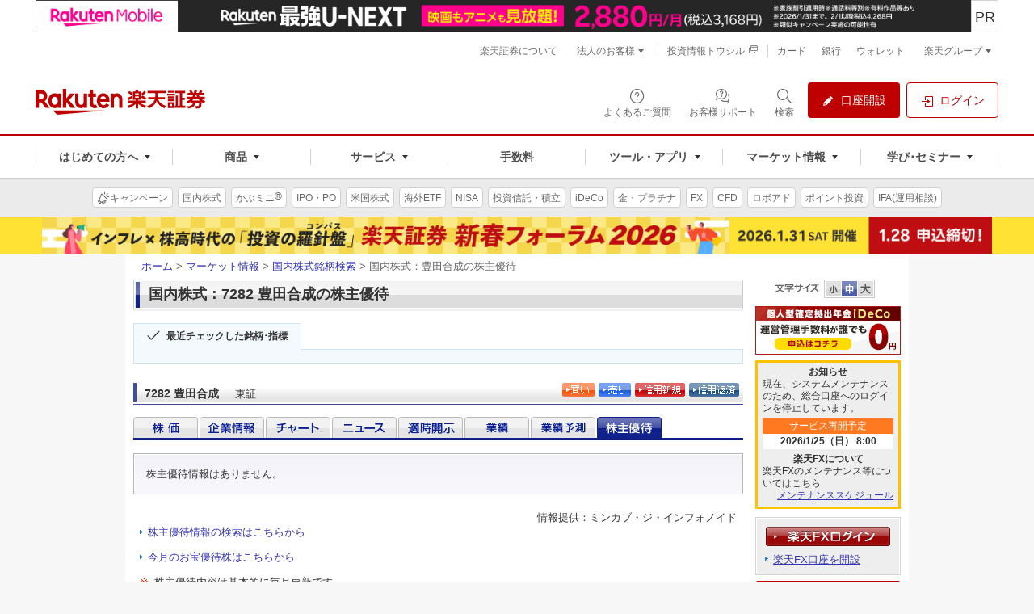

--- FILE ---
content_type: text/html;charset=EUC-JP
request_url: https://point.widget.rakuten.co.jp/openid/parts?token=SUX8vuTHsalsmLXhxxz0FEtWrxSDsyRljCsCTihQ5CWj8vBPIcSulpgv5FYKhV8SulpUrRCx5I&url=www.rakuten-sec.co.jp&returnTo=&loginCallbackUrl=https%3A%2F%2Fwww.rakuten-sec.co.jp%2Fweb%2Fmarket%2Fsearch%2Fhp2%2Fhp_7282.T.html
body_size: 316
content:



<html>
<head>
<script type="text/javascript">

window.location.replace("https://point.widget.rakuten.co.jp/openid/parts?token="
        + encodeURIComponent("SUX8vuTHsalsmLXhxxz0FEtWrxSDsyRljCsCTihQ5CWj8vBJuQQ4lZhvhlIwskSulpUwsZK") 
        + "&returnTo=" + encodeURIComponent("")
        + "&loginCallbackUrl=https%3A%2F%2Fwww.rakuten-sec.co.jp%2Fweb%2Fmarket%2Fsearch%2Fhp2%2Fhp_7282.T.html");

</script>
</head>
<body>
</body>
</html>

--- FILE ---
content_type: text/html; charset=utf-8
request_url: https://www.google.com/recaptcha/api2/aframe
body_size: 185
content:
<!DOCTYPE HTML><html><head><meta http-equiv="content-type" content="text/html; charset=UTF-8"></head><body><script nonce="SEz3N7i2wRPRgWgf-Z5BUw">/** Anti-fraud and anti-abuse applications only. See google.com/recaptcha */ try{var clients={'sodar':'https://pagead2.googlesyndication.com/pagead/sodar?'};window.addEventListener("message",function(a){try{if(a.source===window.parent){var b=JSON.parse(a.data);var c=clients[b['id']];if(c){var d=document.createElement('img');d.src=c+b['params']+'&rc='+(localStorage.getItem("rc::a")?sessionStorage.getItem("rc::b"):"");window.document.body.appendChild(d);sessionStorage.setItem("rc::e",parseInt(sessionStorage.getItem("rc::e")||0)+1);localStorage.setItem("rc::h",'1769250666438');}}}catch(b){}});window.parent.postMessage("_grecaptcha_ready", "*");}catch(b){}</script></body></html>

--- FILE ---
content_type: text/javascript;charset=EUC-JP
request_url: https://point.widget.rakuten.co.jp/openid/parts?access_key=SUX8vuTHsalsmLXhxxz0FEtWrxSDsyRljCsCj3VvoJHsalsAVTtSulpDwLl4sTy4Q==
body_size: 690
content:




var iframe_width =  "180";
var iframe_height = "263";

var loginCallbackUrl = "" || window.location.href;
var url= 'https://point.widget.rakuten.co.jp/openid/parts?token='
				+ encodeURIComponent("SUX8vuTHsalsmLXhxxz0FEtWrxSDsyRljCsCTihQ5CWj8vBPIcSulpgv5FYKhV8SulpUrRCx5I")
				+ "&url=" + encodeURIComponent(window.location.host)
				+ "&returnTo=" + encodeURIComponent("")
				+ "&loginCallbackUrl=" + encodeURIComponent(loginCallbackUrl);

document.open();
document.write('<iframe width="'    + iframe_width  + '"'
				+ ' height="'       + iframe_height + '"'
				+ ' frameBorder="0"'
				+ ' scrolling="no"'
				+ ' marginheight="0"'
				+ ' marginwidth="0"'
				+ ' allowtransparency="true"'
				+ ' id="rakuten_point_parts"'
				+ ' src="'+url+'"'
				+ '>'
				+ '</iframe>'
				);
document.close();


--- FILE ---
content_type: text/javascript
request_url: https://www.rakuten-sec.co.jp/web/shared/js/app/lp-modal.js
body_size: 264
content:
/*
 * LP modal Plugin
 *
 */

(function($) {
	$.fn.lpModal = function(options) {
		var o = $.extend({
			regFlag: 'https://www.rakuten-sec.co.jp/',
			//regFlag: 'http://10.166.10.116/', //テスト用
			showUrl: '/web/lp/atention.html?height=585&width=600'
		}, options);

		modalShow();

		function modalShow() {
			var urlString = document.referrer;
			var regFlag = new RegExp(o.regFlag);

			if(!(urlString.match(regFlag))) {
				tb_show('', o.showUrl, '');
				$('div#TB_title').hide();
				$('div#TB_window').css({'border': 'none', 'border-radius': '0','width':'300px'});
			}
		}

	return this;
	};
})(jQuery);






--- FILE ---
content_type: image/svg+xml
request_url: https://www.rakuten-sec.co.jp/web/shared/images/nav-global/icon/igrow.svg
body_size: 2742
content:
<svg width="100" height="100" viewBox="0 0 100 100" fill="none" xmlns="http://www.w3.org/2000/svg">
<g clip-path="url(#clip0_14601_38783)">
<path d="M0.5 84.1667V15.8333C0.5 7.35948 7.35948 0.5 15.8333 0.5H84.1667C92.6405 0.5 99.5 7.35948 99.5 15.8333V84.1667C99.5 92.6405 92.6405 99.5 84.1667 99.5H15.8333C7.35948 99.5 0.5 92.6405 0.5 84.1667Z" fill="white" stroke="#D1D1D1"/>
<path d="M13.2057 31.2503L10.4141 28.917H29.9974L13.2057 31.2503Z" fill="#BF0000"/>
<path d="M16.3971 27.1465V21.959H18.6471L22.543 27.1465H26.5221L21.8138 20.8757C23.2721 19.8132 24.2513 18.1048 24.2513 16.1673C24.2513 12.9798 21.668 10.3965 18.4805 10.3965H13.2305V27.1257H16.418L16.3971 27.1465ZM16.3971 13.6048H18.4805C19.918 13.6048 21.0846 14.7715 21.0846 16.1882C21.0846 17.6048 19.918 18.7923 18.4805 18.7923H16.3971V13.6048Z" fill="#BF0000"/>
<path d="M12.5361 74.1882C12.6611 73.5007 13.0361 72.9173 13.5986 72.4382C14.182 71.959 14.807 71.709 15.4945 71.709C16.182 71.709 16.7028 71.959 17.0986 72.4382C17.4945 72.9173 17.6195 73.5007 17.4945 74.1882L15.4111 84.8757C15.2861 85.5632 14.9111 86.1465 14.3486 86.6257C13.7861 87.1048 13.1403 87.3548 12.4528 87.3548C11.7653 87.3548 11.2445 87.1048 10.8486 86.6257C10.4528 86.1465 10.3278 85.5632 10.4528 84.8757L12.5361 74.1882Z" fill="black"/>
<path d="M35.0813 83.3346C34.9771 83.8346 34.7688 84.2721 34.4563 84.6263C34.1438 84.9805 33.6854 85.3346 33.0813 85.668C31.9354 86.293 30.7896 86.7513 29.6438 87.043C28.4979 87.3346 27.3938 87.4805 26.3521 87.4805C24.5188 87.4805 22.9979 87.0846 21.7688 86.2721C20.5396 85.4596 19.6854 84.3346 19.2063 82.8971C18.7271 81.4596 18.6646 79.7513 19.0396 77.8138C19.4146 75.8971 20.1438 74.1888 21.2479 72.7305C22.3521 71.2721 23.7063 70.1263 25.2896 69.293C26.8729 68.4596 28.6229 68.043 30.4979 68.043C31.4771 68.043 32.4354 68.168 33.3729 68.3971C34.3104 68.6263 35.0813 68.9805 35.6646 69.4388C36.1229 69.8138 36.4146 70.1471 36.5396 70.4805C36.6646 70.793 36.6854 71.2096 36.5813 71.7305C36.4771 72.2721 36.1854 72.7513 35.7063 73.1888C35.2271 73.6263 34.6854 73.8346 34.0813 73.8346C33.6229 73.8346 33.0604 73.6471 32.3521 73.2513C31.9563 73.043 31.5813 72.8763 31.1854 72.7513C30.7896 72.6263 30.3521 72.5846 29.8729 72.5846C28.4979 72.5846 27.2896 73.0638 26.2688 74.0221C25.2479 74.9805 24.5813 76.2305 24.2896 77.793C23.9771 79.418 24.1021 80.7096 24.6854 81.668C25.2688 82.6263 26.2271 83.0846 27.5604 83.0846C28.6854 83.0846 29.7063 82.8138 30.6021 82.293L30.9354 80.543H29.0188C28.4771 80.543 28.0396 80.3346 27.7271 79.9388C27.4146 79.5221 27.3104 79.0638 27.4146 78.5013C27.5188 77.9388 27.8104 77.4805 28.2896 77.0846C28.7688 76.6888 29.2688 76.4805 29.8104 76.4805H34.1021C34.7479 76.4805 35.2479 76.7096 35.6229 77.168C35.9979 77.6263 36.1229 78.168 35.9771 78.8138L35.1021 83.3555L35.0813 83.3346Z" fill="black"/>
<path d="M39.1221 73.9596C39.2471 73.3346 39.5804 72.8138 40.1012 72.3763C40.6221 71.9388 41.2054 71.7305 41.8304 71.7305C42.4554 71.7305 42.9346 71.918 43.2471 72.3138C43.5804 72.7096 43.7262 73.1888 43.6846 73.7513V74.3138C44.2054 73.4596 44.8512 72.793 45.6221 72.3138C46.3929 71.8346 47.1846 71.6055 48.0179 71.6055C49.0387 71.6055 49.7262 71.918 50.0804 72.5638C50.3512 73.043 50.4346 73.6263 50.2887 74.3138C50.1429 75.043 49.7887 75.6471 49.2471 76.1055C48.6846 76.5638 48.1221 76.793 47.5596 76.793C47.3929 76.793 47.2471 76.793 47.0804 76.7305C46.9137 76.6888 46.7679 76.6471 46.6221 76.5846C46.3512 76.4596 46.0596 76.418 45.7262 76.418C45.0804 76.418 44.5179 76.7305 43.9971 77.3763C43.4762 78.0013 43.1221 78.8555 42.9137 79.8971L41.9346 84.918C41.8096 85.6055 41.4346 86.1888 40.8721 86.668C40.3096 87.1471 39.6637 87.3971 38.9762 87.3971C38.2887 87.3971 37.7679 87.1471 37.3721 86.668C36.9762 86.1888 36.8512 85.6055 36.9762 84.918L39.1012 74.0013L39.1221 73.9596Z" fill="black"/>
<path d="M55.8915 87.501C54.3915 87.501 53.0998 87.1676 52.0373 86.4801C50.954 85.7926 50.1832 84.8551 49.7248 83.6468C49.2665 82.4385 49.1832 81.0635 49.4748 79.501C49.7873 77.9385 50.3915 76.5635 51.329 75.3551C52.2665 74.1468 53.3915 73.2093 54.7457 72.5218C56.079 71.8343 57.4957 71.501 58.9957 71.501C60.4957 71.501 61.7873 71.8343 62.8498 72.5218C63.9123 73.2093 64.704 74.1468 65.1623 75.3551C65.6207 76.5635 65.704 77.9385 65.4123 79.501C65.0998 81.0635 64.4957 82.4385 63.5582 83.6468C62.6207 84.8551 61.4957 85.7926 60.1415 86.4801C58.8082 87.1676 57.3915 87.501 55.8915 87.501ZM59.9957 76.9801C59.5998 76.3343 58.9748 76.001 58.1207 76.001C57.2665 76.001 56.5373 76.3343 55.8915 76.9801C55.2457 77.626 54.8082 78.4801 54.6207 79.501C54.4123 80.5218 54.5165 81.376 54.9123 82.0218C55.3082 82.6676 55.9332 83.001 56.7665 83.001C57.5998 83.001 58.3707 82.6676 59.0165 82.0218C59.6623 81.376 60.079 80.5218 60.2873 79.501C60.4748 78.4593 60.3915 77.626 59.9957 76.9801Z" fill="black"/>
<path d="M84.056 84.7917C83.6602 85.5625 83.1185 86.1875 82.4518 86.6667C81.7852 87.125 81.0768 87.375 80.306 87.375C79.5352 87.375 78.8893 87.1458 78.3893 86.6667C77.8893 86.1875 77.6185 85.5833 77.5768 84.7917L77.2643 78.8333L74.5352 84.7917C74.2018 85.5417 73.681 86.1667 72.9935 86.6458C72.306 87.125 71.5768 87.3542 70.806 87.3542C70.0352 87.3542 69.4518 87.125 68.9518 86.6458C68.4518 86.1875 68.1602 85.5625 68.056 84.7708L66.9727 75.3333C66.9518 75.0625 66.931 74.8125 66.9102 74.6042C66.9102 74.3958 66.9102 74.1875 66.931 74.0208C67.056 73.3542 67.4102 72.7917 67.9518 72.3333C68.5143 71.875 69.1185 71.625 69.7852 71.625C70.3477 71.625 70.806 71.7917 71.181 72.1458C71.556 72.5 71.7435 72.9375 71.7435 73.5L72.0143 82.4375L75.5977 73.9375C75.8893 73.2083 76.3268 72.6458 76.9102 72.25C77.4935 71.8333 78.1185 71.6458 78.7852 71.6458C79.4518 71.6458 80.0143 71.8542 80.431 72.25C80.8477 72.6458 81.056 73.2292 81.0768 73.9792L81.3893 82.3333L85.2018 73.4375C85.4102 72.9375 85.7643 72.5 86.2227 72.1667C86.681 71.8333 87.2018 71.6667 87.7435 71.6667C88.3477 71.6667 88.8268 71.875 89.1602 72.3125C89.5143 72.75 89.6185 73.25 89.4935 73.8542C89.4518 74.0417 89.3685 74.2708 89.2643 74.5417C89.1602 74.8125 89.0143 75.0833 88.8685 75.3333L84.0143 84.7917H84.056Z" fill="black"/>
<path d="M19.0617 67.7507C18.8533 69.2507 17.4575 70.4798 15.9575 70.4798C14.4575 70.4798 13.4158 69.2715 13.6242 67.7507C13.8325 66.2507 15.2283 65.0215 16.7283 65.0215C18.2283 65.0215 19.27 66.2298 19.0617 67.7507Z" fill="#BF0000"/>
<path d="M78.9362 17.6459C78.9362 16.9168 78.1862 16.4376 77.5196 16.7293L57.0404 25.7918C56.3112 26.1043 56.2279 27.1043 56.8946 27.5418L62.8738 31.5001C61.3113 34.2084 59.3321 36.8126 57.0612 39.2084C54.0821 42.3334 50.6029 45.1459 46.7904 47.5209C42.9779 49.8751 38.8737 51.8334 34.5196 53.1876C30.4154 54.4793 26.1029 55.2709 21.7071 55.2918C21.2904 55.2918 20.9363 55.6043 20.8946 56.0209C20.8529 56.4584 21.1446 56.8543 21.5613 56.9168C26.0821 57.6876 30.7487 57.6668 35.3529 57.0626C40.2279 56.4168 45.0196 55.1043 49.6446 53.2501C54.2696 51.3751 58.7071 48.9584 62.8529 45.9168C66.1029 43.5209 69.1446 40.7293 71.8321 37.4793L77.5821 41.3126C78.2488 41.7501 79.1446 41.2709 79.1446 40.4584L78.9154 17.6459H78.9362Z" fill="#BF0000"/>
</g>
<defs>
<clipPath id="clip0_14601_38783">
<rect width="100" height="100" fill="white"/>
</clipPath>
</defs>
</svg>


--- FILE ---
content_type: text/javascript
request_url: https://www.rakuten-sec.co.jp/web/shared/js/stock.js
body_size: 4403
content:
/**
 * 株式検索用のクッキーを管理を行います。
 * jQueryのcookieオブジェクトを使用しているためjQueryおよびjQuery Cookieは必須
 * になります。
 */

//株式検索履歴表示用に使用するクッキーのキー
var stockSearchHistoryKey = 'stockSearchHistoryKey';

var stockURL = new Array(5);
stockURL[0] = '/web/market/search/quote.html?ric=';
stockURL[1] = '/web/market/search/us_search/quote.html?ric=';
stockURL[2] = '/web/market/search/china_search/quote.html?ric=';
stockURL[3] = '';
stockURL[4] = '/web/market/search/asean_search/quote.html?ric=';

var stockCookieNum = 10;
var stockSaveDate = 90;

var exponentURL = new Array(130);
exponentURL[0] = '/web/market/data/n225.html';
exponentURL[1] = '/web/market/data/topx.html';
exponentURL[2] = '/web/market/data/notc.html';
exponentURL[3] = '/web/market/data/dji.html';
exponentURL[4] = '/web/market/data/ixic.html';
exponentURL[5] = '/web/market/data/gspc.html';
exponentURL[6] = '/web/market/data/ftse.html';
exponentURL[7] = '/web/market/data/fchi.html';
exponentURL[8] = '/web/market/data/gdaxi.html';
exponentURL[9] = '/web/market/data/irts.html';
exponentURL[10] = '/web/market/data/bvsp.html';
exponentURL[11] = '/web/market/data/bsesn.html';
exponentURL[12] = '/web/market/data/hsi.html';
exponentURL[13] = '/web/market/data/hsce.html';
exponentURL[14] = '/web/market/data/hscc.html';
exponentURL[15] = '/web/market/data/ssce.html';

exponentURL[16] = '/web/market/data/jnic1.html';
exponentURL[17] = '/web/market/data/niyc1.html';
exponentURL[18] = '/web/market/data/ssic1.html';

exponentURL[19] = '/web/market/data/usd.html';
exponentURL[20] = '/web/market/data/eur.html';
exponentURL[21] = '/web/market/data/aud.html';
exponentURL[22] = '/web/market/data/nzd.html';
exponentURL[23] = '/web/market/data/cad.html';
exponentURL[24] = '/web/market/data/gbp.html';
exponentURL[25] = '/web/market/data/chf.html';
exponentURL[26] = '/web/market/data/hkd.html';
exponentURL[27] = '/web/market/data/try.html';
exponentURL[28] = '/web/market/data/zar.html';
exponentURL[29] = '/web/market/data/rub.html';
exponentURL[30] = '/web/market/data/krw.html';
exponentURL[31] = '/web/market/data/mxn.html';
exponentURL[32] = '/web/market/data/brl.html';

exponentURL[33] = '/web/market/data/us3mt.html';
exponentURL[34] = '/web/market/data/us10yt.html';

exponentURL[35] = '/web/market/data/clc1.html';
exponentURL[36] = '/web/market/data/xaueqx.html';

exponentURL[37] = '/web/market/data/jp3yt.html';
exponentURL[38] = '/web/market/data/jp5yt.html';
exponentURL[39] = '/web/market/data/jp10yt.html';

exponentURL[40] = '/web/market/data/jsd.html';
exponentURL[41] = '/web/market/data/jsds.html';
exponentURL[42] = '/web/market/data/jsdg.html';
exponentURL[43] = '/web/market/data/jstk.html';

exponentURL[44] = '/web/market/data/esc1.html';
exponentURL[45] = '/web/market/data/dmc1.html';
exponentURL[46] = '/web/market/data/smcc1.html';
exponentURL[47] = '/web/market/data/nqc1.html';
exponentURL[48] = '/web/market/data/ymc1.html';
exponentURL[49] = '/web/market/data/sinc1.html';
exponentURL[50] = '/web/market/data/stwc1.html';

exponentURL[51] = '/web/market/data/qgc1.html';

exponentURL[52] = '/web/market/data/gcc1.html';
exponentURL[53] = '/web/market/data/sic1.html';
exponentURL[54] = '/web/market/data/hgc1.html';
exponentURL[55] = '/web/market/data/cc1.html';
exponentURL[56] = '/web/market/data/wc1.html';
exponentURL[57] = '/web/market/data/sc1.html';
exponentURL[58] = '/web/market/data/inr.html';
exponentURL[59] = '/web/market/data/cny.html';

exponentURL[60] = '/web/market/data/ftsti.html';
exponentURL[61] = '/web/market/data/seti.html';
exponentURL[62] = '/web/market/data/klse.html';
exponentURL[63] = '/web/market/data/jkse.html';
exponentURL[64] = '/web/market/data/sgd.html';
exponentURL[65] = '/web/market/data/thb.html';
exponentURL[66] = '/web/market/data/myr.html';
exponentURL[67] = '/web/market/data/idr.html';

exponentURL[68] = '/web/market/data/enyc1.html';

exponentURL[69] = '/web/market/data/jniv.html';
exponentURL[70] = '/web/market/data/de10yt.html';
exponentURL[71] = '/web/market/data/uk10yt.html';
exponentURL[72] = '/web/market/data/fr10yt.html';
exponentURL[73] = '/web/market/data/es10yt.html';
exponentURL[74] = '/web/market/data/pt10yt.html';
exponentURL[75] = '/web/market/data/eu10yt.html';
exponentURL[76] = '/web/market/data/it10yt.html';
exponentURL[77] = '/web/market/data/gr10yt.html';
exponentURL[78] = '/web/market/data/hu10yt.html';
exponentURL[79] = '/web/market/data/plc1.html';

exponentURL[80] = '/web/market/data/jponmu.html';
exponentURL[81] = '/web/market/data/jpdr.html';
exponentURL[82] = '/web/market/data/usff.html';
exponentURL[83] = '/web/market/data/cadisc.html';
exponentURL[84] = '/web/market/data/ecbmro.html';
exponentURL[85] = '/web/market/data/gbprime.html';
exponentURL[86] = '/web/market/data/chlibtarget.html';
exponentURL[87] = '/web/market/data/zarepo.html';
exponentURL[88] = '/web/market/data/hkpr.html';
exponentURL[89] = '/web/market/data/aucasht.html';
exponentURL[90] = '/web/market/data/nzcash.html';
exponentURL[91] = '/web/market/data/inrepo.html';
exponentURL[92] = '/web/market/data/cnt1ll.html';
exponentURL[93] = '/web/market/data/brtarget.html';
exponentURL[94] = '/web/market/data/rubrefrate.html';
exponentURL[95] = '/web/market/data/cbtondepo.html';
exponentURL[96] = '/web/market/data/mxncton.html';

exponentURL[97] = '/web/market/data/mthr.html';
exponentURL[98] = '/web/market/data/jpx400.html';
exponentURL[99] = '/web/market/data/jn4fc1.html';
exponentURL[100] = '/web/market/data/jsdi.html';
exponentURL[101] = '/web/market/data/treit.html';
exponentURL[102] = '/web/market/data/CSI000002.html';
exponentURL[103] = '/web/market/data/CSI000159.html';
exponentURL[104] = '/web/market/data/CSI300.html';

exponentURL[105] = '/web/market/data/jmic1.html';
exponentURL[106] = '/web/market/data/jgbind.html';
exponentURL[107] = '/web/market/data/jgblev.html';
exponentURL[108] = '/web/market/data/jgbinv.html';
exponentURL[109] = '/web/market/data/jgbinv2.html';
exponentURL[110] = '/web/market/data/jtwc1.html';
exponentURL[111] = '/web/market/data/jfcc1.html';

exponentURL[112] = '/web/market/data/tspm.html';
exponentURL[113] = '/web/market/data/tssm.html';
exponentURL[114] = '/web/market/data/tsgm.html';
exponentURL[115] = '/web/market/data/ts1ex.html';
exponentURL[116] = '/web/market/data/tsgmc.html';

exponentURL[117] = '/web/market/data/ndx.html';
exponentURL[118] = '/web/market/data/oex.html';
exponentURL[119] = '/web/market/data/spesg.html';
exponentURL[120] = '/web/market/data/vix.html';
exponentURL[121] = '/web/market/data/volq.html';
exponentURL[122] = '/web/market/data/tssm20.html';
exponentURL[123] = '/web/market/data/nsei.html';

var exponentName = new Array(130);
exponentName[0] = '日経225';
exponentName[1] = 'TOPIX';
exponentName[2] = '日経ジャスダック平均';
exponentName[3] = 'NYダウ';
exponentName[4] = 'NASDAQ';
exponentName[5] = 'S&P500指数';
exponentName[6] = '英FT100指数';
exponentName[7] = '仏CAC40指数';
exponentName[8] = '独DAX30指数';
exponentName[9] = 'ロシアRTS指数';
exponentName[10] = 'ブラジルボベスパ指数';
exponentName[11] = 'インドSENSEX';
exponentName[12] = '香港ハンセン指数';
exponentName[13] = 'ハンセンH株指数';
exponentName[14] = 'ハンセンレッドチップ指数';
exponentName[15] = '上海総合指数';

exponentName[16] = '日経225期近（大証）';
exponentName[17] = '日経225（CME)';
exponentName[18] = '日経225（SGX）';

exponentName[19] = '米ドル';
exponentName[20] = 'ユーロ';
exponentName[21] = '豪ドル';
exponentName[22] = 'NZドル';
exponentName[23] = 'カナダドル';
exponentName[24] = '英ポンド';
exponentName[25] = 'スイスフラン';
exponentName[26] = '香港ドル';
exponentName[27] = 'トルコリラ';
exponentName[28] = '南アランド';
exponentName[29] = 'ロシアルーブル';
exponentName[30] = '韓国ウォン';
exponentName[31] = 'メキシコペソ';
exponentName[32] = 'ブラジルレアル';

exponentName[33] = '米国3年';
exponentName[34] = '米国10年';

exponentName[35] = '原油先物（NYMEX)';
exponentName[36] = 'Gold（London）';

exponentName[37] = '日本国債3年';
exponentName[38] = '日本国債5年';
exponentName[39] = '日本国債10年';

exponentName[40] = 'JASDAQTOP20';
exponentName[41] = 'JASDAQスタンダード';
exponentName[42] = 'JASDAQグロース';
exponentName[43] = 'Jストック';

exponentName[44] = 'E-miniS&P500';
exponentName[45] = 'E-miniS&PMidCap400';
exponentName[46] = 'E-miniS&PSmallCap600';
exponentName[47] = 'E-miniNASDAQ-100';
exponentName[48] = 'E-miniDow';
exponentName[49] = 'SGXNifty50';
exponentName[50] = 'MSCITaiwan（SGX)';

exponentName[51] = '天然ガス先物（NYMEX）';

exponentName[52] = 'Gold先物（COMEX)';
exponentName[53] = 'Silver先物（COMEX)';
exponentName[54] = 'Copper先物（COMEX)';
exponentName[55] = 'Corn先物（CBOT）';
exponentName[56] = 'Wheat先物（CBOT）';
exponentName[57] = 'Soybeans先物（CBOT）';
exponentName[58] = 'インドルピー';
exponentName[59] = '中国人民元';

exponentName[60] = 'シンガポールST指数';
exponentName[61] = 'タイSET指数';
exponentName[62] = 'クアラルンプール総合指数';
exponentName[63] = 'ジャカルタ総合指数';
exponentName[64] = 'シンガポールドル';
exponentName[65] = 'タイバーツ';
exponentName[66] = 'マレーシアリンギット';
exponentName[67] = 'インドネシアルピア';

exponentName[68] = 'E-miniNikkei225';

exponentName[69] = '日経平均VI';
exponentName[70] = 'ドイツ10年国債';
exponentName[71] = 'イギリス10年国債';
exponentName[72] = 'フランス10年国債';
exponentName[73] = 'スペイン10年国債';
exponentName[74] = 'ポルトガル10年国債';
exponentName[75] = 'ユーロ圏10年債';
exponentName[76] = 'イタリア10年国債';
exponentName[77] = 'ギリシャ10年国債';
exponentName[78] = 'ハンガリー10年国債';
exponentName[79] = 'プラチナ先物';
exponentName[80] = '日本無担保コール';
exponentName[81] = '日本公定歩合';
exponentName[82] = '米国FF金利';
exponentName[83] = 'カナダ誘導目標';
exponentName[84] = 'ユーロ市場調整金利';
exponentName[85] = 'イギリスレポ金利';
exponentName[86] = 'スイス誘導目標';
exponentName[87] = '南アフリカレポ金利';
exponentName[88] = '香港再割引金利';
exponentName[89] = 'オーストラリア政策金利';
exponentName[90] = 'NZ目標短期金利';
exponentName[91] = 'インドレポ金利';
exponentName[92] = '中国貸出金利';
exponentName[93] = 'ブラジルSelic';
exponentName[94] = 'ロシアリファイナンス';
exponentName[95] = 'トルコ中央銀行ON DEPO';
exponentName[96] = 'メキシコON金利';

exponentName[97] = '東証グロース市場250指数';
exponentName[98] = 'JPX日経400';
exponentName[99] = 'JPX日経400先物';
exponentName[100] = 'ジャスダック指数';
exponentName[101] = '東証REIT指数';
exponentName[102] = '上海A株指数';
exponentName[103] = '上海・香港ストックコネクト';
exponentName[104] = 'CSI300';

exponentName[105]  = '東証グロース市場250指数先物(期近)';
exponentName[106] = 'JPX国債先物';
exponentName[107] = 'JPX国債先物レバレッジ';
exponentName[108] = 'JPX国債先物インバース';
exponentName[109] = 'JPX国債先物ダブルインバース';
exponentName[110] = '台湾加権先物(期近)';
exponentName[111] = 'FTSE中国50先物(期近)';

exponentName[112] = '東証プライム市場指数';
exponentName[113] = '東証スタンダード市場指数';
exponentName[114] = '東証グロース市場指数';
exponentName[115] = '旧東証市場一部指数';
exponentName[116] = '東証グロース市場Core指数';

exponentName[117] = 'Nasdaq100指数';
exponentName[118] = 'S&P100指数';
exponentName[119] = 'S&P500 ESG指数';
exponentName[120] = 'VIX指数';
exponentName[121] = 'NASDAQ100ボラティリティ指数';
exponentName[122] = '東証スタンダード市場TOP20指数';
exponentName[123] = 'インドNifty50指数';

/**
 * クッキーの取得を行います。
 * @param stockKeyId 取得キーのid (0～2)
 * @param keyId 取得キーのid (0～9)
 * @return 指定されたkeyで登録されている情報
 */
function getStockCookie(keyId){
	return $.cookie(stockSearchHistoryKey + keyId);
}

/**
 * クッキーの登録を行います。
 * @param stockKeyId 取得キーのid (0～2)
 * @param keyId 取得キーのid (0～9) 
 * @param value 登録する検索情報
 */
 
function setStockCookie(stockKeyId, value){
	
	//指数情報の場合だけマーキングをする。
	if(stockKeyId == 3){
		value = '!3,' + value;
	}else{
		value += ',' + stockKeyId;
	}
	
	values = new Array(stockCookieNum + 1);
	
	for(i = 0; i < values.length; i++){
		values[i] = getStockCookie(i);
		if(value == values[i]){
			delete values[i];
		}
	}
	
	values.unshift(value);
	setValues = new Array(stockCookieNum);
	
	j = 0;
	for(i = 0; i < values.length; i++){
		if(values[i] != undefined){
			setValues[j] = values[i];
			j++;
		}
	}
	
	for(i = 0; i < setValues.length; i++){
		$.cookie(stockSearchHistoryKey + i, setValues[i], { expires: stockSaveDate, path: '/' });
	}
}

/**
 * リンク情報を画面に書き込む
 * @param stockKeyId 取得キーのid (0～3)
 */
function writeStockCookie(){
	writeHtml = '';
	for(i = 0; i < stockCookieNum; i++){
		stockId = getStockCookie(i);
		if( stockId != null ){
			//指数の場合の対応
			if(stockId.indexOf('!3,') > -1){
				stockId = stockId.substring(stockId.indexOf('!3,') + 3);
				writeHtml += "<li><a href='" + exponentURL[stockId] + "'>" + exponentName[stockId] + "</a></li>";
			}
			//株の場合の対応
			else{
				stockKeyId = stockId.substring(stockId.indexOf(',') + 1);
				stockId = stockId.substring(0,stockId.indexOf(','));
				viewStockId = stockId.substring(0,stockId.indexOf('.'));
				if( stockKeyId == 0 ){
stockId = stockId.replace(/.OS/g, ".T");
					if(stockId.substring(stockId.indexOf('.') + 1) == 'T'){
						viewStockId += '(東証)';
					}
					else if(stockId.substring(stockId.indexOf('.') + 1) == 'OS'){
						viewStockId += '(大証)';
					}
					else if(stockId.substring(stockId.indexOf('.') + 1) == 'NG'){
						viewStockId += '(名証)';
					}
				}else if( stockKeyId == 1 ){
					viewStockId += '(米国株)';
				}else if( stockKeyId == 2 ){
					if(viewStockId >= 600000) {
						viewStockId = viewStockId + '(中国株)';
					}else{
						viewStockId = '0' + viewStockId + '(中国株)';
					}
				}else if( stockKeyId == 4 ){
					viewStockId += '(アセアン株)';
				}
				writeHtml += "<li><a href='" + stockURL[stockKeyId] + stockId + "'>" + viewStockId + "</a></li>";
			}
		}
	}
	
	var p1 = document.getElementById('stockSearchHistory');
	var p2 = document.getElementById('stockSearchHistory2');
	if(writeHtml != ''){
		if(p1 != null) {
			p1.innerHTML = '<ul>'+ writeHtml +'</ul>';
			p1.className ="checked-stock-list";
		}
		if(p2 != null) {
			p2.innerHTML = '<h2>最近チェックした銘柄・指標</h2><ul>'+ writeHtml +'</ul>';
		}
	} else {
		writeHtml += "<p>【閲覧履歴がありません】</p>";
		writeHtml += "<p>ここに最近チェックした銘柄・指数の銘柄情報が表示されます。";
		writeHtml += "<a href=\"https://www.rakuten-sec.co.jp/web/info/info20111025-01.html\">（閲覧履歴が正しく表示されないお客様はこちら）</a></p>";

		if(p1 != null) {
			p1.innerHTML = '<ul>'+ writeHtml +'</ul>';
			p1.className ="checked-stock-list";
		}
		if(p2 != null) {
			p2.innerHTML = '<h2>最近チェックした銘柄・指標</h2><ul>'+ writeHtml +'</ul>';
		}
	}
}

/**
 * ricのパラメータ内容を取得する。
 */
function setRicParam(keyId, str){
	//検索履歴登録
	var ricParam = '';
	if(str.indexOf('ric=') == -1){
		return;
	}
	if(str.indexOf('&',str.indexOf('ric=') + 4) > -1 ){
		ricParam = str.substring(str.indexOf('ric=') + 4, str.indexOf('&',str.indexOf('ric=') + 4));
	}else{
		ricParam = str.substring(str.indexOf('ric=') + 4);
	}
	setStockCookie(keyId,ricParam);
}
